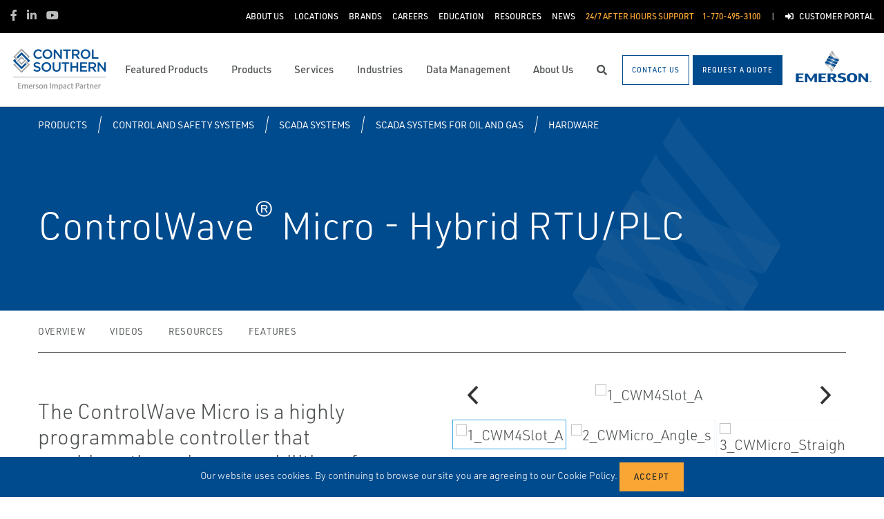

--- FILE ---
content_type: text/javascript
request_url: https://www.controlsouthern.com/bundles/mainjs/formModalComponent.bundle.25d9713518cadd830929.js
body_size: 1246
content:
(window.wpJsonpSGP=window.wpJsonpSGP||[]).push([[11],{934:function(t,e,o){"use strict";o.r(e);var r=o(1),n=o.n(r),i=o(360),a=o(979),l=o(975),u=o(976),s=o(925);function p(t){return(p="function"==typeof Symbol&&"symbol"==typeof Symbol.iterator?function(t){return typeof t}:function(t){return t&&"function"==typeof Symbol&&t.constructor===Symbol&&t!==Symbol.prototype?"symbol":typeof t})(t)}function c(t,e){for(var o=0;o<e.length;o++){var r=e[o];r.enumerable=r.enumerable||!1,r.configurable=!0,"value"in r&&(r.writable=!0),Object.defineProperty(t,(n=r.key,i=void 0,i=function(t,e){if("object"!==p(t)||null===t)return t;var o=t[Symbol.toPrimitive];if(void 0!==o){var r=o.call(t,e||"default");if("object"!==p(r))return r;throw new TypeError("@@toPrimitive must return a primitive value.")}return("string"===e?String:Number)(t)}(n,"string"),"symbol"===p(i)?i:String(i)),r)}var n,i}function f(t,e){return(f=Object.setPrototypeOf?Object.setPrototypeOf.bind():function(t,e){return t.__proto__=e,t})(t,e)}function m(t){var e=function(){if("undefined"==typeof Reflect||!Reflect.construct)return!1;if(Reflect.construct.sham)return!1;if("function"==typeof Proxy)return!0;try{return Boolean.prototype.valueOf.call(Reflect.construct(Boolean,[],(function(){}))),!0}catch(t){return!1}}();return function(){var o,r=h(t);if(e){var n=h(this).constructor;o=Reflect.construct(r,arguments,n)}else o=r.apply(this,arguments);return y(this,o)}}function y(t,e){if(e&&("object"===p(e)||"function"==typeof e))return e;if(void 0!==e)throw new TypeError("Derived constructors may only return object or undefined");return d(t)}function d(t){if(void 0===t)throw new ReferenceError("this hasn't been initialised - super() hasn't been called");return t}function h(t){return(h=Object.setPrototypeOf?Object.getPrototypeOf.bind():function(t){return t.__proto__||Object.getPrototypeOf(t)})(t)}var g=function(t){!function(t,e){if("function"!=typeof e&&null!==e)throw new TypeError("Super expression must either be null or a function");t.prototype=Object.create(e&&e.prototype,{constructor:{value:t,writable:!0,configurable:!0}}),Object.defineProperty(t,"prototype",{writable:!1}),e&&f(t,e)}(y,t);var e,o,r,p=m(y);function y(t){var e;return function(t,e){if(!(t instanceof e))throw new TypeError("Cannot call a class as a function")}(this,y),(e=p.call(this,t)).state={modal:e.props.modal},e.toggle=e.toggle.bind(d(e)),e}return e=y,(o=[{key:"componentDidMount",value:function(){if(null!=this.props.toggleButtonId){var t=document.getElementById(this.props.toggleButtonId);null!=t&&(t.onclick=this.toggle)}}},{key:"toggle",value:function(){this.setState((function(t){return{modal:!t.modal}}))}},{key:"render",value:function(){var t=this.props.form.formName+"_modal";return n.a.createElement("div",null,n.a.createElement(i.a,{"data-toggle":this.props.parentTargetModal?"modal":"","data-target":this.props.parentTargetModal?"#"+this.props.parentTargetModal:"",style:this.props.toggleButtonLabel&&""!==this.props.toggleButtonLabel?{}:{display:"none"},id:t,color:"primary",onClick:this.toggle},this.props.toggleButtonLabel),n.a.createElement(a.a,{isOpen:this.state.modal,toggle:this.toggle,className:this.props.className,scrollable:"true"},n.a.createElement(l.a,{toggle:this.toggle},this.props.headerTitle),n.a.createElement(u.a,null,n.a.createElement(s.default,{gooleRecaptchaSitekey:this.props.form.gooleRecaptchaSitekey,apiEndpoint:this.props.form.apiEndpoint,formName:this.props.form.formName,defaultValues:this.props.form.defaultValues,culture:this.props.form.culture,siteName:this.props.form.siteName,showLabels:this.props.form.showLabels,labelsOnTop:this.props.form.labelsOnTop,inModal:!0}))))}}])&&c(e.prototype,o),r&&c(e,r),Object.defineProperty(e,"prototype",{writable:!1}),y}(r.Component);e.default=g}}]);